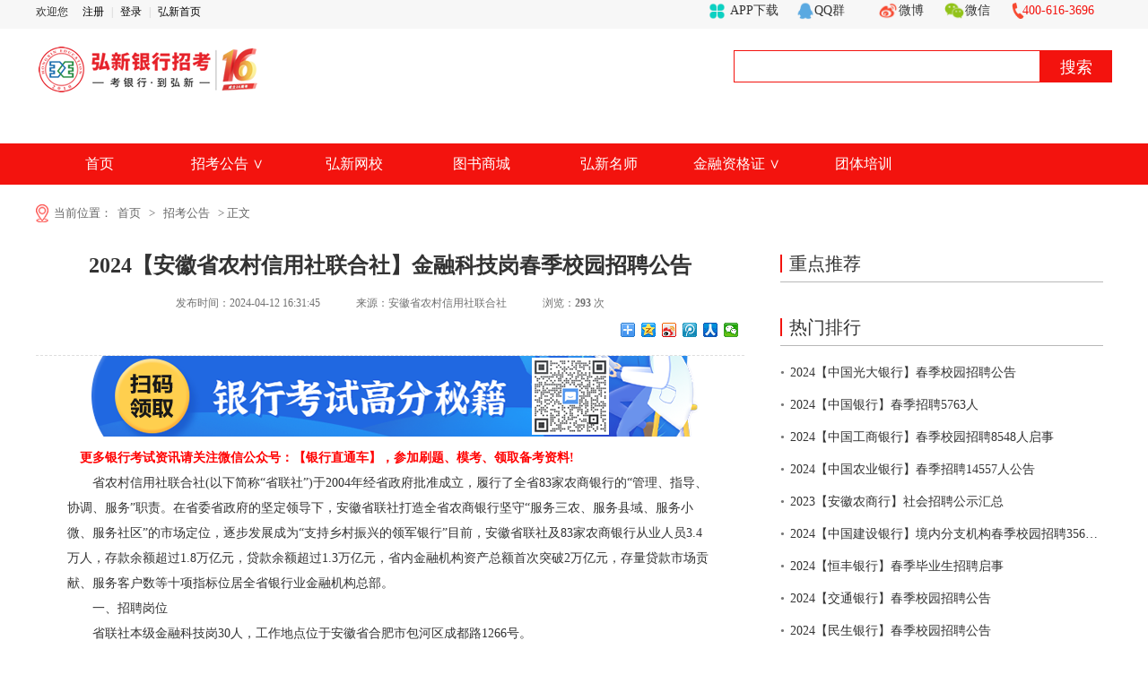

--- FILE ---
content_type: text/html
request_url: http://www.hongxin.org/html/74976.html
body_size: 5858
content:
<!doctype html>
<html>
<head>
<script>
    function is_mobile(){
        var mobileAgent = new Array("iphone", "ipod", "ipad", "android","windows ce", "mobile","midp", "rv:1.2.3.4","blackberry", "webos", "incognito", "webmate", "bada", "nokia", "lg", "ucweb", "skyfire");
        var userAgent = navigator.userAgent.toLowerCase();
        var isMobile = false;
        for (var i=0; i<mobileAgent.length; i++){
            if (userAgent.indexOf(mobileAgent[i])!=-1){
                isMobile = true;
                break;
            }
        }
        return isMobile;
    }
    if(is_mobile()){
        window.location.href='http://m.hongxin.org/index.php?m=wap&c=index&a=ggshow&catid=106&typeid=0&id=74976';
    }
</script>
<meta charset="utf-8">
<title>2024【安徽省农村信用社联合社】金融科技岗春季校园招聘公告 - 招考公告 - 弘新教育官网</title> 
<meta name="keywords" content="银行招聘,银行考试,农信社招聘,银行网申,银行春招">
<meta name="description" content="　　更多银行考试资讯请关注微信公众号：【银行直通车】，参加刷题、模考、领取备考资料!　　　省农村信用社联合社(以下简称省联社)于2004...">
<link rel="shortcut icon" href="http://www.hongxin.org/favicon.ico" type="image/x-icon">
<link rel="stylesheet" href="http://www.hongxin.org/statics/css/zuixin/dehead.css" type="text/css">
<link rel="stylesheet" href="http://www.hongxin.org/statics/css/zuixin/destyle.css" type="text/css">
<link rel="stylesheet" href="http://www.hongxin.org/statics/css/zuixin/swiper.min.css" type="text/css">
<script type="text/javascript" src="http://www.hongxin.org/statics/js/zuixin/jquery.js"></script>
<script type="text/javascript" src="http://www.hongxin.org/statics/js/zuixin/common.js"></script>
<script type="text/javascript" src="http://www.hongxin.org/statics/js/zuixin/swiper.min.js"></script>
</head>
<body>
<!--头图-->
<div class="top">
<div style="width:50%;float:left;"><script language="javascript" src="http://www.hongxin.org/index.php?m=poster&c=index&a=show_poster&id=345"></script></div>
<div style="width:50%;float:left;"><script language="javascript" src="http://www.hongxin.org/index.php?m=poster&c=index&a=show_poster&id=346"></script></div>
</div>
<!--注册信息-->
<div class="top-register">
  <div class="register">
    <ul class="top-left">
      <script type="text/javascript">document.write('<iframe src="http://www.hongxin.org/index.php?m=member&c=index&a=mini&forward='+encodeURIComponent(location.href)+'&siteid=1" allowTransparency="true"  width="400" height="24" frameborder="0" scrolling="no"></iframe>')</script>
      <div class="clear"></div>
    </ul>
    <ul class="top-right">
      <li>400-616-3696</li>
      <li class="wechat">微信
        <div class="barcode">
          <div class="barcode-tu"><img src="http://www.hongxin.org/statics/images/zuixin/fwh.jpg"></div>
          <div class="wenzi">
            <p>弘新教育服务号</p>
            <p class="add"><a href="https://weibo.com/hongxinedu/profile?s=6cm7D0&is_hot=1#_loginLayer_1516787634080" target="_blank">扫码关注</a></p>
          </div>
          <div class="clear"></div>
        </div>
      </li>
      <li class="weibo">微博
        <div class="sina">
          <div class="weibo1"><img src="http://www.hongxin.org/statics/images/zuixin/hxwb.png"></div>
          <div class="wenzi">
            <p>弘新教育官方微博</p>
            <p class="add"><a href="https://weibo.com/hongxinedu/profile?s=6cm7D0&is_hot=1#_loginLayer_1516787634080" target="_blank">加关注</a></p>
          </div>
          <div class="clear"></div>
        </div>
      </li>
      <li><a href="http://www.hongxin.org/html/special/qqgroup/" target="_blank">QQ群</a></li>
    </ul>
    <div class="app"><a href="http://www.hongxin.org/xin/appdownload/" target="_blank">APP下载</a></div>
    <div class="clear"></div>
  </div>
</div>
<style>
    .app{float: right;margin-right: 20px;background: url(http://www.hongxin.org/statics/images/zuixin/yingyong.png) no-repeat left 3px;background-size: 19px; padding-left: 24px;}
    .top-right{float:right;}
</style>
<!--logo和搜索栏-->
<div class="nav-up">
  <div class="logo">
    <div class="logo-box"><a href="http://www.hongxin.org"><img src="http://www.hongxin.org/statics/images/zuixin/logo.png"></a></div>
    <div class="slogan"><img src="http://www.hongxin.org/statics/images/zuixin/1.png"></div>
  </div>
<div class="search">
    <form action="http://www.hongxin.org/index.php" method="get" target="_blank">
      <input type="hidden" name="m" value="search" />
      <input type="hidden" name="c" value="index" />
      <input type="hidden" name="a" value="init" />
      <input type="hidden" name="typeid" value="1" id="typeid" />
      <input type="text" class="sr-in" name="q" id="q" />
      <input class="sr-sb" type="submit" value="搜索">
    </form>
  </div>
  <div class="clear"></div>
</div>

<!--导航-->
<div class="nav">
  <ul class="topbar">
    <li><a href="http://www.hongxin.org">首页</a></li>
    <li><a>招考公告 ∨</a>
      <ul class="nav-list">
        <li><a href="http://www.hongxin.org/index.php?m=content&c=index&a=lists&siteid=1&catid=106&areaid=0&bankid=0&leixing=">银行公告</a></li>
        <li><a href="http://www.hongxin.org/index.php?m=content&c=index&a=lists&siteid=1&catid=106&areaid=&bankid=9&leixing=">农信社公告</a></li>
      </ul>
    </li>
    <li><a href="http://www.tobank.org">弘新网校</a></li>
    <li><a href="http://book.hongxin.org">图书商城</a></li>
    <li><a href="http://www.hongxin.org/html/hongxinmingshi/">弘新名师</a></li>
    <li><a>金融资格证 ∨</a>
      <ul class="nav-list2">
        <li><a href="http://ccbp.hongxin.org/">银行从业</a></li>
        <li><a href="http://zqcy.hongxin.org/">证券从业</a></li>
        <li><a href="http://qhcy.hongxin.org/">期货从业</a></li>
        <li><a href="http://jjcy.hongxin.org/">基金从业</a></li>
      </ul>
    </li>
    <li><a href="http://www.hongxinjiaoyu.com/">团体培训</a></li>
    <div class="clear"></div>
  </ul>
</div>

<div class="location">
  <p> 当前位置：<a href="http://www.hongxin.org">首页</a> &gt; <a href="http://www.hongxin.org/html/zhaokaogonggao/">招考公告</a> >  正文</p>
</div>
<div class="outline">
  <div class="content">
    <div class="title">
      <h2>2024【安徽省农村信用社联合社】金融科技岗春季校园招聘公告</h2>
      <div class="note">
        <p><span>发布时间：2024-04-12 16:31:45</span><span>来源：安徽省农村信用社联合社</span><span style="margin-right: 0;">浏览：<b id="hits"></b>&nbsp;次</span></p>
        <div class="bdsharebuttonbox" style="float:right;"><a href="#" class="bds_more" data-cmd="more"></a><a href="#" class="bds_qzone" data-cmd="qzone" title="分享到QQ空间"></a><a href="#" class="bds_tsina" data-cmd="tsina" title="分享到新浪微博"></a><a href="#" class="bds_tqq" data-cmd="tqq" title="分享到腾讯微博"></a><a href="#" class="bds_renren" data-cmd="renren" title="分享到人人网"></a><a href="#" class="bds_weixin" data-cmd="weixin" title="分享到微信"></a></div>
<script>window._bd_share_config={"common":{"bdSnsKey":{},"bdText":"","bdMini":"2","bdPic":"","bdStyle":"0","bdSize":"16"},"share":{}};with(document)0[(getElementsByTagName('head')[0]||body).appendChild(createElement('script')).src='http://bdimg.share.baidu.com/static/api/js/share.js?v=89860593.js?cdnversion='+~(-new Date()/36e5)];</script>
      </div>
    </div>
    <div class="details">
      <p>　<a href="http://hongxinedu.mikecrm.com/tNFQ988" style="text-indent: 2em;" target="_blank"><img src="http://www.hongxin.org/uploadfile/2021/0615/20210615100357921.png" style="opacity: 0.9;" /></a></p>
<p><strong style="text-indent: 2em; color: rgb(255, 0, 0);">　更多银行考试资讯请关注微信公众号：【</strong><strong style="text-indent: 2em; color: rgb(255, 0, 0);">银行</strong><strong style="text-indent: 2em; color: rgb(255, 0, 0);">直通车</strong><strong style="text-indent: 2em; color: rgb(255, 0, 0);">】</strong><strong style="text-indent: 2em; color: rgb(255, 0, 0);">，参加刷题、模考、领取备考资料!</strong><span style="text-indent: 2em;">　</span></p>
<p>　　省农村信用社联合社(以下简称&ldquo;省联社&rdquo;)于2004年经省政府批准成立，履行了全省83家农商银行的&ldquo;管理、指导、协调、服务&rdquo;职责。在省委省政府的坚定领导下，安徽省联社打造全省农商银行坚守&ldquo;服务三农、服务县域、服务小微、服务社区&rdquo;的市场定位，逐步发展成为&ldquo;支持乡村振兴的领军银行&rdquo;目前，安徽省联社及83家农商银行从业人员3.4万人，存款余额超过1.8万亿元，贷款余额超过1.3万亿元，省内金融机构资产总额首次突破2万亿元，存量贷款市场贡献、服务客户数等十项指标位居全省银行业金融机构总部。</p>
<p>　　一、招聘岗位</p>
<p>　　省联社本级金融科技岗30人，工作地点位于安徽省合肥市包河区成都路1266号。</p>
<p>　　二、应聘条件</p>
<p>　　1.具有良好的政治素质和道德素养，遵纪守法，诚实守信，廉洁自律，无不良记录。</p>
<p>　　2.具有良好的调查研究、分析研判、沟通协调和文字表达能力，良好的工作责任心和团队意识，认同安徽农信企业文化和价值观。</p>
<p>　　3.境内外院校2024年毕业应届毕业生，并能在2024年7月31日前毕业取得毕业证、学位证及学历学位认证。</p>
<p>　　4.全日制研究生及以上学历、学位;所学专业为计算机、软件工程、大数据、人工智能、电子信息硕士、网络安全、数学、统计学及信息科技相关类;硕士研究生于1997年1月及以后出生，博士研究生于1992年1月及以后出生。</p>
<p>　　5、身体健康，能够胜任岗位工作需要。与安徽省联社在职员工没有夫妻、直系血亲、三代以内旁系血亲、近姻亲关系。</p>
<p>　　三、招聘流程</p>
<p>　　网上报名-资格审查-笔试-面试-体检-背调-录用</p>
<p>　　1.网上报名：通过下方链接或二维码在线投递简历，报名时间为：2024年4月26日。</p>
<p>　　2.资格审查：根据招聘条件对应聘人员进行资格审查，结合岗位需求及报名情况，择优选选确定入围笔试人员。</p>
<p>　　3.笔试、面试、体检、背调、录用等后续工作另行通知。考核将公务员招录标准，录用人员岗位护士期为6个月，护士期考核不合格者包装解聘者。</p>
<p>　　四、应聘须知</p>
<p>　　1.应聘人员须对所提供应聘信息、资料的真实性收费，资格审查将贯穿录用全流程，如发现应聘人员不符合录用条件、存在弄虚作假等情况，将取消录用资格，解除相关协议和约定。</p>
<p>　　2.在各招聘岗位中，我单位将通过短信、电话等方式及时通知进入下一个岗位的应聘者。对未能进入下一个岗位的应聘者，将不再发布通知。</p>
<p>　　3.本招聘次不收取任何费用，不委托任何机构及个人开展培训服务，谨防上当受骗。</p>
<p>　　4.本单位有权根据招聘岗位需求的变化，应聘人员报名、笔试、面试等情况，调整招聘岗位数量，并注明最终本次招聘使用解释权。</p>
<p>　　投链接：https://ahrcuxy2024.zhaopin.com/</p>
<p style="text-align: center;"><a href="https://ahrcuxy2024.zhaopin.com/" target="_blank"><span style="color:#ff0000;"><strong><span style="font-size:16px;">　　报名入口</span></strong></span></a></p>    </div>
    <div class="paginate"></div>
    <!--相邻文章-->
    <div class="sxp_left">
      <p class="p1"><strong>上一篇：</strong><a href="http://www.hongxin.org/html/74975.html">2024【黑龙江省农村信用社联合社】春季校园招聘公告</a></p>
      <p><strong>下一篇：</strong><a href="javascript:alert('最后一页');">最后一页</a></p>
    </div>
    <div class="about">
      <h2>相关阅读</h2>
      <ul>
                          </ul>
    </div>
  </div>
  <div class="key">
    <div class="apply">
      <h2>重点推荐</h2>
      <ul>
                         </ul>
    </div>
    <div class="apply keybox">
      <h2>热门排行</h2>
      <ul>
                     <li><span>•</span><a href="http://www.hongxin.org/html/74960.html" target="_blank">2024【中国光大银行】春季校园招聘公告</a></li>
               <li><span>•</span><a href="http://www.hongxin.org/html/74845.html" target="_blank">2024【中国银行】春季招聘5763人</a></li>
               <li><span>•</span><a href="http://www.hongxin.org/html/74886.html" target="_blank">2024【中国工商银行】春季校园招聘8548人启事</a></li>
               <li><span>•</span><a href="http://www.hongxin.org/html/74887.html" target="_blank">2024【中国农业银行】春季招聘14557人公告</a></li>
               <li><span>•</span><a href="http://www.hongxin.org/html/73914.html" target="_blank">2023【安徽农商行】社会招聘公示汇总</a></li>
               <li><span>•</span><a href="http://www.hongxin.org/html/74892.html" target="_blank">2024【中国建设银行】境内分支机构春季校园招聘3567人公告</a></li>
               <li><span>•</span><a href="http://www.hongxin.org/html/74935.html" target="_blank">2024【恒丰银行】春季毕业生招聘启事</a></li>
               <li><span>•</span><a href="http://www.hongxin.org/html/74910.html" target="_blank">2024【交通银行】春季校园招聘公告</a></li>
               <li><span>•</span><a href="http://www.hongxin.org/html/74896.html" target="_blank">2024【民生银行】春季校园招聘公告</a></li>
               <li><span>•</span><a href="http://www.hongxin.org/html/74950.html" target="_blank">2024【宁夏银行】春季校园招聘启事</a></li>
                   </ul>
    </div>
  </div>
  <div class="clear"></div>
</div>
<script>
  $(function(){
      //获取要定位元素距离浏览器顶部的距离
      var navH = $(".keybox").offset().top;
      //滚动条事件
      $(window).scroll(function(){
        //获取滚动条的滑动距离
        var scroH = $(this).scrollTop();
        //滚动条的滑动距离大于等于定位元素距离浏览器顶部的距离，就固定，反之就不固定
        if(scroH>=navH){
          $(".keybox").css({"position":"fixed","top":0});
        }else if(scroH<navH){
          $(".keybox").css({"position":"static"});
        }
      })
    })
    
  </script>
<!--页脚-->
<script language="JavaScript" src="http://www.hongxin.org/api.php?op=count&id=74976&modelid=1"></script>
<div class="footer">
  <li> <a href="http://www.hongxin.org/html/guanyuwomen/guanyuhongxin/" target="_blank">关于弘新</a>| <a href="http://www.hongxin.org/html/guanyuwomen/qiyewenhua/" target="_blank">企业文化</a>| <a href="http://www.hongxin.org/html/guanyuwomen/lianxiwomen/" target="_blank">联系我们</a>| <a href="http://www.hongxin.org/html/guanyuwomen/yijianjianyi/" target="_blank">意见建议</a>| <a href="http://www.hongxin.org/html/guanyuwomen/wangzhanshenming/" target="_blank">网站申明</a>| <a href="http://www.hongxin.org/html/guanyuwomen/rencaizhaopin/" target="_blank">人才招聘</a>| <a href="http://www.hongxin.org/html/guanyuwomen/fazhanlicheng/" target="_blank">发展历程</a>| <a href="http://www.hongxin.org/html/guanyuwomen/jiaoxuetixi/" target="_blank">教学体系</a>| <a href="http://www.hongxin.org/html/guanyuwomen/hongxinrongyu/" target="_blank">弘新荣誉</a> </li>
  <li>全国统一咨询热线：400-616-3696 总部服务热线：0371-55198999 微信：hongxinedu 微博：弘新教育官方微博</li>
  <li>弘新教育 - 专注全国银行招考培训 地址：郑州市金水区东风路3号财智名座16楼 <script src='http://w.cnzz.com/q_stat.php?id=1254834455&l=3' language='JavaScript'></script></li>
</div>
<div class="copyright">
  <p><a href="http://www.beian.miit.gov.cn" target="_blank" style="color:#FFF;">豫ICP备14018990号</a> Copyright © 2010 - 2023 HONGXIN.ORG All Rights Reserved 弘新教育版权所有</p>
</div>
</body>
</html>


--- FILE ---
content_type: text/html; charset=utf-8
request_url: http://www.hongxin.org/api.php?op=count&id=74976&modelid=1
body_size: 103
content:
$('#todaydowns').html('1');$('#weekdowns').html('1');$('#monthdowns').html('2');$('#hits').html('293');

--- FILE ---
content_type: text/html; charset=utf-8
request_url: http://www.hongxin.org/index.php?m=member&c=index&a=mini&forward=http%3A%2F%2Fwww.hongxin.org%2Fhtml%2F74976.html&siteid=1
body_size: 1396
content:
<link href="http://www.hongxin.org/statics/js/bootstrap/css/bootstrap.min.css" rel="stylesheet" type="text/css" />
<link href="http://www.hongxin.org/statics/css/common.css" rel="stylesheet" type="text/css" />
<style>
body,html{background:none; padding:0; margin:0;}
li{float:left; line-height:27px; padding:0px; margin:0px;}
.log{line-height:27px; height:27px;font-size:12px;}
.log span{color:#ccc; padding:0 8px;}
.log a{text-decoration: none;}
.log a:hover{text-decoration: underline;}
.log .snda{ position:relative; bottom:-3px}
.log .upv_btn{height: 24px; padding-left: 14px; position: relative; background:url(http://www.hongxin.org/statics/images/up_btn.gif) no-repeat 0px 0px; margin-left:0px; margin-right:10px; *background-position:0px 5px;}
.log .r{float:right;}
.log .w27{* width:100px;}
</style>
<body>
<div class="log w27">
	<ul class="left">
		 
		<li class="welcome">欢迎您<span></span></li>
		<li class="login"><a href="http://www.hongxin.org/index.php?m=member&c=index&a=register&siteid=1" target="_blank">注册</a><span>|</span></li>
		<li class="register"><a href="http://www.hongxin.org/index.php?m=member&c=index&a=login&forward=http%3A%2F%2Fwww.hongxin.org%2Fhtml%2F74976.html&siteid=1" target="_top">登录</a><span>|</span></li>
				<li class="shouye"><a href="http://www.hongxin.org/" target="_top">弘新首页</a></li>
	</ul>
</div>
</body>

--- FILE ---
content_type: text/css
request_url: http://www.hongxin.org/statics/css/zuixin/dehead.css
body_size: 6699
content:
@charset "utf-8";
/* CSS Document */
body {
	font-size: 14px;
	font-family: "microsoft yahei";
	color: #333;
	margin: 0;
	padding: 0;
	min-width: 1200px;
}
ul, li, ul li, h1, h2, h3, h4, input, th, td, a, p, dl, dt, dd {
	text-decoration: none;
	list-style: none;
	margin: 0;
	padding: 0;
}
a {
	color: #333;
}
a:hover {
	color: #f3130e;
}
.clear {
	clear: both;
}
img {
	border: none;
	display: block;
}
.bg {
	background: #f3130e;
	color: #fff;
	border-radius: 6px 6px 0px 0px;
}
.top {width: 100%;overflow:hidden;}
.top div div{width:100%!important;height:auto!important;}
.top div div a{width:100%;}
.top div div a img{width:100%;}
.top img {width: 100%;height: auto;}
/*	注册信息*/
.top-register {
	width: 100%;
	background-color: #f7f7f7;
}
.register {
	width: 1200px;
	margin: 0 auto;
	font-size: 14px;
	line-height: 24px;
}
.register .top-left {
	width: 400px;
	float: left;
}
.register .top-left li {
	float: left;
	width: 80px;
	cursor: pointer;
}
.register .top-left li span {
	margin-left: 20px;
}
.register .top-left li {
	float: left;
	width: 80px;
	line-height: 24px;
}
.register .top-right li {
	float: right;
	width: 50px;
	line-height: 24px;
	cursor: pointer;
}
.register .top-right li:nth-child(4) {
	background: url(../../images/zuixin/qq.png) no-repeat left center;
	background-size: 20px;
	padding-left: 20px;
	width: 70px;
}
.register .top-right li:nth-child(3) {
	background: url(../../images/zuixin/weibo.png) no-repeat left center;
	background-size: 24px;
	padding-left: 24px;
}
.register .top-right li:nth-child(2) {
	background: url(../../images/zuixin/wechat.png) no-repeat left center;
	background-size: 24px;
	padding-left: 24px;
}
.register .top-right li:nth-child(1) {
	background: url(../../images/zuixin/tel.png) no-repeat left center;
	background-size: 18px;
	padding-left: 14px;
	width: 100px;
	color: #f3130e;
}
.register .top-right li:nth-child(3) .sina {
	display: none;
	background-color: #fff;
	margin-left: -100px;
	width: 260px;
	border: 1px solid #e2e2e2;
	padding: 9px 9px 0 9px;
	position: absolute;
}
.register .top-right li:nth-child(3) .weibo1 {
	float: left;
	width: 100px;
}
.register .top-right li:nth-child(3) .weibo1 img {
	width: 100%;
}
.register .top-right li:nth-child(3) .wenzi {
	float: left;
	margin-left: 20px;
	font-size: 16px;
	margin-top: 10px;
}
.register .top-right li:nth-child(3) .wenzi .add {
	background-color: #ff4743;
	color: #fff;
	width: 80px;
	text-align: center;
	border-radius: 4px;
}
.register .top-right li:nth-child(3) .wenzi .add a {
	color: #fff;
}
.register .top-right li:nth-child(2) .barcode {
	display: none;
	background-color: #fff;
	margin-left: -124px;
	width: 270px;
	border: 1px solid #e2e2e2;
	padding: 9px 9px 0 9px;
	position: absolute;
}
.register .top-right li:nth-child(2) .barcode-tu {
	float: left;
	width: 100px;
}
.register .top-right li:nth-child(2) .barcode img {
	width: 100%;
}
.register .top-right li:nth-child(2) .wenzi {
	float: left;
	margin-left: 16px;
	font-size: 16px;
	margin-top: 10px;
}
.register .top-right li:nth-child(2) .wenzi .add {
	background-color: #ff4743;
	color: #fff;
	width: 80px;
	text-align: center;
	border-radius: 4px;
}
.register .top-right li:nth-child(2) .wenzi .add a {
	color: #fff;
}
/*logo和搜索*/
.nav-up {
	width: 1200px;
	margin: 10px auto;
}
.logo {
	width: 390px;
	float: left;
}
.logo-box {
	float: left;
}
.logo .slogan {
	float: left;
	font-size: 22px;
	line-height: 54px;
	color: #333;
	text-align: center;
	padding-left: 14px;
	margin-top: 20px;
}
.search {
	float: right;
	margin: 14px 0 0 160px;
}
.search .sr-in {
	float: left;
	width: 320px;
	height: 34px;
	font-family: "microsoft yahei";
	font-size: 14px;
	line-height: 34px;
	outline: none;
	border: 1px solid #f3130e;
	padding: 0 10px;
}
.search .sr-sb {
	color: #fff;
	background-color: #f3130e;
	width: 80px;
	height: 36px;
	font-family: "microsoft yahei";
	font-size: 18px;
	line-height: 36px;
	outline: none;
	border: 1px solid #f3130e;
}
.search .hot {
	font-size: 14px;
	line-height: 30px;
}
.search .hot a {
	margin-right: 12px;
}
/*导航*/
.nav {
	width: 100%;
	background-color: #f3130e;
}
.nav .topbar {
	width: 1200px;
	margin: 0 auto;
	height: 46px;
}
.nav .topbar li {
	position: relative;
	float: left;
}
.nav .topbar > li a {
	display: inline-block;
	font-size: 16px;
	line-height: 46px;
	width: 102px;
	color: #fff;
	padding: 0 20px;
	text-align: center;
	cursor: pointer;
}
.nav .topbar li a:hover {
	background-color: #d8090d;
	line-height: 46px;
}
.nav .topbar .nav-list {
	display: none;
	position: absolute;
	top: 46px;
	left: 0px;
	line-height: 36px;
	text-align: center;
	background-color: #f3130e;
	color: #fff;
	z-index: 99;
}
.nav .topbar .nav-list2 {
	display: none;
	position: absolute;
	top: 46px;
	left: 0px;
	line-height: 36px;
	text-align: center;
	background-color: #f3130e;
	color: #fff;
	z-index: 99;
}
/*地区 area*/
.area {
	position: relative;
}
.areabox {
	width: 730px;
	margin: 0 auto;
	padding: 10px 0;
	position: absolute;
	display: none;
	background: #f8f8f8;
	padding-left: 20px;
	left: -40px;
	border: 1px solid #dedede;
	box-shadow: 0 5px 5px #e3e3e3;
}
.area-list {
	float: left;
	margin-right: 30px;
}
.area-list.hd {
	width: 190px;
}
.area-list a {
	display: inline-block;
	height: 20px;
	font-size: 14px;
	line-height: 18px;
	width: 31px;
	margin-right: 12px;
	text-align: center;
	margin-bottom: 12px;
}
.area-list strong .tit-bg {
	font-weight: normal;
	color: #fff;
	font-size: 14px;
	line-height: 18px;
	background-color: #ff5c6c;
	-webkit-border-radius: 3px;
	-moz-border-radius: 3px;
	-ms-border-radius: 3px;
	-o-border-radius: 3px;
	border-radius: 3px;
	cursor: default;
}
.area-list strong .tit-bg:hover, .area-list strong .nxs-tit-bg:hover {
	text-decoration: none;
}
.area-list.list04 {
	width: 290px;
	margin-right: 0;
}
.area-list.list05 {
	width: 290px;
}
.area-list.list06 {
	width: 210px;
	margin-right: 9px;
}
.area-list.list06 .area_hlj {
	width: 50px;
}
/*关于我们*/
.footer {
	width: 100%;
	background-color: #f7f7f7;
	padding: 20px 0 8px 0;
	margin-top: 10px;
}
.footer li {
	color: #333;
	text-align: center;
	padding: 2px 0;
	font-size: 12px;
	line-height: 20px;
}
.footer li a {
	color: #333;
	padding: 0 8px;
}
.copyright p {
	font-size: 12px;
	line-height: 13px;
	padding: 10px 0 10px;
	text-align: center;
	background-color: #333;
	color: #fff;
}


--- FILE ---
content_type: text/css
request_url: http://www.hongxin.org/statics/css/zuixin/destyle.css
body_size: 5008
content:
@charset "utf-8";
/* CSS Document */
/*当前位置*/
.location {
	font-size: 13px;
	line-height: 24px;
	color: #666;
	width: 1200px;
	margin: 20px auto;
}
.location p {
	background: url(../../images/zuixin/location.png) no-repeat left center;
	background-size: 14px;
	padding-left: 20px;
}
.location p {
	font-size: 13px;
	line-height: 24px;
}
.location a {
	font-size: 13px;
	line-height: 24px;
	color: #666;
	margin: 0 6px;
}
.location a:hover {
	color: #f3130e;
}
/*内容详情*/
.outline {
	width: 1200px;
	margin: 0 auto;
	font-family: "宋体"
}
.content {
	float: left;
	width: 790px;
}
.key {
	float: right;
	width: 370px;
}
.content .title {
	padding-bottom: 42px;
	border-bottom: 1px dashed #ddd;
}
.content .title h2 {
	font-size: 24px;
	line-height: 32px;
	padding: 10px 0;
	color: #333;
	text-align: center;
}
.content .title p {
	text-align: center;
}
.content .title span {
	color: #707070;
	font-size: 12px;
	line-height: 32px;
	margin-right: 40px;
}
.share-area {
	height: 32px;
	font-size: 12px;
	float: right;
	padding-right: 20px;
}
.share-area a {
	height: 31px;
	width: 31px;
	display: inline-block;
	margin-right: 6px;
}
.share-area .bds_more {
	color: #707070;
	width: 48px;
	line-height: 32px;
	vertical-align: top;
}
.share-area .bds_tsina {
	background: url(../../images/zuixin/sina8.png) no-repeat center;
	background-size: 31px;
}
.share-area .bds_tsina:hover {
	background: url(../../images/zuixin/sina18.png) no-repeat center;
	background-size: 31px;
}
.share-area .popup_sqq {
	background: url(../../images/zuixin/qq8.png) no-repeat center;
	background-size: 31px;
}
.share-area .popup_sqq:hover {
	background: url(../../images/zuixin/qq18.png) no-repeat center;
	background-size: 31px;
}
.share-area .bds_weixin {
	background: url(../../images/zuixin/wechat8.png) no-repeat center;
	background-size: 31px;
}
.share-area .bds_weixin:hover {
	background: url(../../images/zuixin/wechat18.png) no-repeat center;
	background-size: 31px;
}
.content .infor-into ul {
	width: 600px;
	margin: 30px auto;
	border: 1px solid #b8b8b8;
}
.content .infor-into ul li {
	float: left;
	width: 300px;
	text-align: center;
	font-size: 14px;
	line-height: 36px;
	border-bottom: 1px dashed #b8b8b8;
}
.content .infor-into ul li:nth-of-type(odd) {
	border-right: 1px dashed #b8b8b8;
	width: 299px;
}
.content .infor-into ul li:nth-child(5), .content .infor-into ul li:nth-child(6) {
	border-bottom: none;
}
.content .details {
	font-size: 14px;
	line-height: 28px;
	width: 720px;
	margin: 0 auto;
}
.content .details p {
	
}
.content .sxp_left {
	padding: 6px 22px;
	background: #f5f5f5;
	margin: 20px 0;
	margin-bottom: 30px;
}
.content .sxp_left p {
	font: 14px/38px '宋体';
	white-space: nowrap;
	overflow: hidden;
}
.content .sxp_left p a {
	font: 14px/38px '宋体';
}
.content .sxp_left p strong {
	font: 16px/38px 'Microsoft Yahei';
}
.content .sxp_left .p1 {
	border-bottom: 1px dashed #ddd;
}
/*相关阅读*/
.about h2 {
	background: url(../../images/zuixin/about.png) no-repeat left center;
	padding-left: 24px;
	font-size: 16px;
	line-height: 32px;
	color: #333;
	border-bottom: 1px solid #dbdbdb;
}
.about ul {
	margin: 12px 0;
}
.about ul li {
	line-height: 30px;
	border-bottom: 1px dashed #b8b8b8;
	margin-top: 8px;
}
.about ul li span {
	float: right;
	margin-right: 20px;
	color: #999;
}
.about ul li b {
	color: #999;
	font-weight: normal;
}
.about ul li a {
	display: inline-block;
	white-space: nowrap;
	overflow: hidden;
}
/*右侧推荐阅读*/
.outline .key .apply {
	width: 360px;
	padding: 14px 0;
	font-family: "microsoft yahei"
}
.outline .key .apply h2 {
	font-size: 20px;
	line-height: 20px;
	padding-left: 8px;
	border-left: 2px solid #f3130e;
	color: #333;
	font-weight: normal;
}
.outline .key .apply ul {
	margin-top: 10px;
	border-top: 1px solid #b8b8b8;
	padding-top: 12px;
}
.outline .key .apply li {
	line-height: 36px;
	width: 360px;
	overflow: hidden;
	text-overflow: ellipsis;
	white-space: nowrap;
}
.outline .key .apply span {
	margin-right: 6px;
	color: #777;
}
.outline .key .apply li:hover span {
	color: #f3130e;
}
.paginate {
	padding: 30px 0;
	text-align: center;
}
.paginate a {
	padding: 5px 8px;
	margin: 2px;
	border: 1px solid #eeeeee;
	color: #333333;
	text-decoration: none;
}
.paginate a:hover {
	border-color: #da251c;
	color: #da251c;
}
.paginate .current {
	padding: 5px 8px;
	margin: 2px;
	border: 1px solid #da251c;
	background: #da251c;
	color: #fff;
	font-weight: bold;
}
.paginate .disabled {
	padding: 5px 8px;
	margin: 2px;
	border: 1px solid #eeeeee;
	color: #ccc;
}
.content .details p img {
	display: inline;
}
.content table {
	border-collapse: collapse;
	margin: 10px auto;
	border-top: 2px solid #da251c;
}
.content td {
	border: 1px solid #ddd;
	padding: 3px;
}

--- FILE ---
content_type: text/css
request_url: http://www.hongxin.org/statics/css/common.css
body_size: 29448
content:
@charset "utf-8";
/* common.css */
html {
  color: #000;
  background: #FFF;
}
body,
div,
dl,
dt,
dd,
ul,
ol,
li,
h1,
h2,
h3,
h4,
h5,
h6,
pre,
code,
form,
fieldset,
legend,
input,
textarea,
p,
blockquote,
th,
td {
  margin: 0;
  padding: 0;
}
body {
  font: 12px "宋体", "Times New Roman", "microsoft yahei", Times, serif;
  color: #333333;
  background: #ffffff;
  min-width: 1200px;
}
a {
  color: #000000;
}
a:hover {
  color: #da251c;
}
ol,
ul {
  list-style: none;
}
.m_10 {
  margin: 10px;
}
.m_10_0 {
  margin: 10px 0;
}
.mb_10 {
  margin-bottom: 10px;
}
.ml_10 {
  margin-left: 10px;
}
.mr_10 {
  margin-right: 10px;
}
.pl_10 {
  padding-left: 10px;
}
.pr_10 {
  padding-right: 10px;
}
.pl_15 {
  padding-left: 15px;
}
.pr_15 {
  padding-right: 15px;
}
.pd_0_10_10_10 {
  padding: 0 10px 10px 10px;
}
.pd_0_4 {
  padding: 0px 4px;
}
.bdr_l1 {
  border-left: 1px solid #eeeeee;
}
.bdr_t2 {
  border-top: 2px solid #AAA;
}
.line_1_ddd {
  width: 100%;
  height: 1px;
  display: block;
  border-top: 1px solid #eeeeee;
}
.wp {
  width: 1000px;
  margin: 0 auto;
}
.lay_100 {
  width: 100%;
}
.lay_20_80 {
  width: 100%;
}
.lay_20_80_l {
  width: 20%;
  float: left;
}
.lay_20_80_r {
  width: 80%;
  float: right;
}
.lay_25_75 {
  width: 100%;
}
.lay_25_75_l {
  width: 25%;
  float: left;
}
.lay_25_75_r {
  width: 75%;
  float: right;
}
.lay_30_70 {
  width: 100%;
}
.lay_30_70_l {
  width: 30%;
  float: left;
}
.lay_30_70_r {
  width: 70%;
  float: right;
}
.lay_35_65 {
  width: 100%;
}
.lay_35_65_l {
  width: 35%;
  float: left;
}
.lay_35_65_r {
  width: 65%;
  float: right;
}
.lay_40_60 {
  width: 100%;
}
.lay_40_60_l {
  width: 40%;
  float: left;
}
.lay_40_60_r {
  width: 60%;
  float: right;
}
.lay_45_55 {
  width: 100%;
}
.lay_45_55_l {
  width: 45%;
  float: left;
}
.lay_45_55_r {
  width: 55%;
  float: right;
}
.lay_50_50 {
  width: 100%;
}
.lay_50_50_l {
  width: 50%;
  float: left;
}
.lay_50_50_r {
  width: 50%;
  float: right;
}
.lay_70_30 {
  width: 100%;
}
.lay_70_30_l {
  width: 70%;
  float: left;
}
.lay_70_30_l8 {
  width: 100%;
  float: left;
}
.lay_70_30_r {
  width: 30%;
  float: right;
}
.lay_75_25 {
  width: 100%;
}
.lay_75_25_l {
  width: 75%;
  float: left;
}
.lay_75_25_r {
  width: 25%;
  float: right;
}
.lay_60_40 {
  width: 100%;
}
.lay_60_40_l {
  width: 60%;
  float: left;
}
.lay_60_40_r {
  width: 40%;
  float: right;
}
.lay_30_40_30 {
  width: 100%;
}
.lay_30_40_30_l {
  width: 30%;
  float: left;
}
.lay_30_40_30_m {
  width: 40%;
  float: left;
}
.lay_30_40_30_r {
  width: 30%;
  float: right;
}
.lay_23_48_30 {
  width: 100%;
}
.lay_22_48_30_l {
  width: 22%;
  float: left;
}
.lay_22_48_30_m {
  width: 48%;
  float: left;
}
.lay_22_48_30_r {
  width: 30%;
  float: right;
}
.box_01 {
  margin-bottom: 10px;
}
.box_01 h2 {
  line-height: 30px;
  border-bottom: 2px solid #AAA;
  font-size: 20px;
  font-weight: bold;
}
.box_01 h2 a {
  color: #333333;
}
.box_01 h2 span {
  color: #da251c;
}
.box_01 h3 {
  line-height: 35px;
  font-size: 15px;
  font-weight: bold;
}
.box_01 h3 a {
  color: #da251c;
}
.box_02 {
  margin-bottom: 10px;
}
.box_02 h2 {
  line-height: 30px;
  font-size: 20px;
  font-weight: bold;
}
.box_02 h2 a {
  color: #333333;
}
.box_02 h2 span {
  color: #da251c;
}
.box_02 h3 {
  line-height: 30px;
  font-size: 15px;
  font-weight: bold;
}
.box_02 h3 a {
  color: #da251c;
}
.box_02 h3 span a {
  float: right;
  color: #333333;
  font-size: 12px;
  font-weight: normal;
}
.box_02 .bdr {
  border: 1px solid #eeeeee;
  border-top: 2px solid #AAA;
}
.box_02 .bdrl {
  border-left: 1px solid #eeeeee;
  border-top: 2px solid #AAA;
}
.ad {
  margin-bottom: 10px;
}
.topbar {
  width: 100%;
  height: 30px;
  background: #f9f9f9;
  border-bottom: 1px solid #eeeeee;
  z-index: 100;
}
.topbar .con {
  width: 1000px;
  line-height: 30px;
  margin: 0 auto;
  font-size: 12px;
}
.topbar .left li.welcome {
  color: #666;
  margin-right: 5px;
}
.topbar li i {
  display: inline-block;
  width: 1px;
  height: 14px;
  font-size: 0;
  line-height: 0;
  overflow: hidden;
  vertical-align: top;
  background: #ccc;
  margin: 8px 5px 0 5px;
}
.topbar li {
  float: left;
}
.topbar li a {
  color: #333333;
}
.topbar li a:hover {
  color: #da251c;
}
.topbar li .menu {
  padding-left: 5px;
  border-left: 1px solid #f9f9f9;
  border-right: 1px solid #f9f9f9;
}
.topbar li .menu i {
  width: 10px;
  height: 8px;
  display: inline-block;
  background: url("../images/common/topbar_select.png") no-repeat center center;
}
.topbar li .menu_con {
  display: none;
  position: absolute;
  z-index: 999;
}
.topmenu {
  float: right;
}
.topmenu li {
  float: left;
  position: relative;
}
.topmenu span {
  display: block;
  position: relative;
  height: 30px;
  padding: 0 10px;
  background: url("../images/common/topbar_icon.png") no-repeat;
  border: 1px solid #f9f9f9;
  border-left: 1px solid #eeeeee;
  border-bottom: none;
  cursor: default;
  z-index: 100;
}
.topmenu .tb_hidebox {
  display: none;
  position: absolute;
  left: 0;
  top: 30px;
  padding: 10px;
  border: 1px solid #eeeeee;
  border-top: none;
  background: #fff;
  z-index: 99;
}
.topmenu .active {
  background-color: #FFF;
}
.topmenu .active span {
  border: 1px solid #eeeeee;
  border-bottom: none;
}
.topmenu .c_city a {
  color: #da251c;
}
.topmenu .c_city span {
  background-position: 0 0;
  padding-left: 30px;
  border: none;
}
.topmenu .c_city.active {
  background: none;
}
.topmenu .pcapp span {
  background-position: 0 -120px;
  padding-left: 30px;
}
.topmenu .pcapp .tb_hidebox {
  width: 230px;
  overflow: hidden;
  z-index: 101;
}
.topmenu .pcapp p a {
  width: 30%;
  display: inline-block;
}
.topmenu .app span {
  background-position: 0 -90px;
  padding-left: 30px;
}
.topmenu .app .tb_hidebox {
  width: 220px;
  overflow: hidden;
  z-index: 101;
}
.topmenu .app p a {
  display: inline-block;
  padding-left: 33px;
  height: 43px;
  line-height: 42px;
  padding-right: 15px;
}
.topmenu .app p a.nxbd {
  background: url("../images/common/topbar_app_yhztc.png") no-repeat left center;
}
.topmenu .app p a.yhkst {
  background: url("../images/common/topbar_app_jrzgzks.png") no-repeat left center;
}
.topmenu .app p a.yhcytk {
  background: url("../images/common/topbar_app_yhcytk.png") no-repeat left center;
}
.topmenu .weibo span {
  background-position: 0 -30px;
  padding-left: 30px;
}
.topmenu .weibo .tb_hidebox {
  left: -184px;
  width: 250px;
}
.topmenu .weixin span {
  background-position: 0 -60px;
  padding-left: 30px;
}
.topmenu .qq span {
  background-position: 0 -146px;
  padding-left: 30px;
}
.topmenu .weixin .tb_hidebox {
  left: -134px;
  width: 200px;
}
.topmenu .weixin .tb_hidebox p {
  font-size: 16px;
  margin-top: 10px;
}
.topmenu .weixin .tb_hidebox p strong {
  color: #da251c;
  font-weight: normal;
}
.topmenu .weixin .pull-left {
  width: 50%;
  padding: 0;
}
.topmenu .weixin .pull-right {
  width: 50%;
  padding: 0;
}
.topmenu .empty span {
  background: none;
}
.topmenu .webnav span {
  background: url("../images/common/topbar_icon.png") no-repeat;
  background-position: 0 -90px;
  padding-right: 16px;
}
.banner {
  width: 100%;
}
.banner a {
  display: block;
  width: 100%;
}
.index_header {
  padding: 15px 0;
}
.index_header .logo {
  float: left;
}
.index_header .logo h1 {
  float: left;
}
.index_header .logo h1 a {
  display: block;
  width: 170px;
  height: 60px;
  background: url("../images/common/logo2.png") no-repeat;
  text-indent: -9999px;
}
.index_header .logo .intro {
  float: left;
  text-align: center;
  cursor: default;
  text-decoration: none;
  font-family: "Microsoft Yahei";
  font-size: 12px;
  margin-top: 12px;
  color: #333;
  border: 1px solid #999;
  border-radius: 6px;
  padding: 3px;
  line-height: 14px;
}
.index_header .searchbox {
  float: left;
  width: 400px;
  margin-left: 80px;
  margin-top: 11px;
}
.index_header .searchbox .search .stxt {
  float: left;
  width: 320px;
  height: 35px;
  line-height: 33px\9;
  padding-left: 10px;
  padding-right: 10px;
  border: 1px solid #da251c;
  font-size: 14px;
  outline: none;
}
.index_header .searchbox .search .sbtn {
  float: left;
  width: 80px;
  height: 35px;
  border: 1px solid #da251c;
  background: #da251c;
  color: #fff;
  font-size: 16px;
  font-weight: bold;
}
.index_header .searchbox .words {
  color: #666;
  height: 20px;
  line-height: 20px;
  overflow: hidden;
  margin-top: 6px;
}
.index_header .searchbox .words a {
  color: #666;
}
.index_header .searchbox .words a:hover {
  color: #da251c;
}
.index_header .telephone {
  float: right;
  display: inline-block;
  margin-top: 7px;
  color: #da251c;
  font-size: 23px;
  font-family: "Microsoft YaHei";
}
.index_header .telephone i {
  background: url("../images/common/phone.png") no-repeat;
  width: 30px;
  height: 30px;
  display: inline-block;
  vertical-align: text-bottom;
  margin-right: 5px;
}
.channel_header {
  padding: 15px 0;
}
.channel_header .logo {
  float: left;
}
.channel_header .logo h1 {
  float: left;
}
.channel_header .logo h1 a {
  display: block;
  width: 180px;
  height: 60px;
  background: url("../images/common/logo.png") no-repeat;
  text-indent: -9999px;
}
.channel_header .logo h2 {
  float: left;
  padding-top: 10px;
  font-size: 22px;
  text-align: center;
  font-family: "Microsoft YaHei";
}
.channel_header .logo h2 #logo_url {
  font-size: 10px;
  line-height: 20px;
  letter-spacing: 1px;
}
.channel_header .logo h2 a {
  color: #333333;
}
.channel_header .telephone {
  float: right;
  display: inline-block;
  margin-top: 12px;
  color: #da251c;
  font-size: 23px;
  font-family: "Microsoft YaHei";
}
.channel_header .telephone i {
  background: url("../images/common/phone.png") no-repeat;
  width: 30px;
  height: 30px;
  display: inline-block;
  vertical-align: text-bottom;
  margin-right: 5px;
}
.header {
  font-family: "Microsoft YaHei";
}
.header .logo {
  float: left;
  margin: 5px 0;
}
.header .logo h1 {
  float: left;
}
.header .logo h1 a {
  display: block;
  width: 180px;
  height: 60px;
  background: url("../images/common/logo.png") no-repeat;
  text-indent: -9999px;
}
.header .logo h2 {
  float: left;
  padding-top: 10px;
  font-size: 22px;
  text-align: center;
}
.header .logo h2 #logo_url {
  font-size: 10px;
  line-height: 20px;
  letter-spacing: 1px;
}
.header .logo h2 a {
  color: #333333;
}
.header .search {
  float: right;
  margin: 5px 0;
  line-height: 28px;
  font-size: 12px;
  text-align: right;
}
.header .search .contact {
  display: block;
}
.header .search .contact .telephone {
  display: inline-block;
  color: #da251c;
  font-size: 23px;
  line-height: 30px;
}
.header .search .contact .telephone .ico_telephone {
  background: url("../images/common/phone.png") no-repeat;
  width: 35px;
  height: 35px;
  display: inline-block;
  vertical-align: middle;
}
.header .search .contact .qqkefu {
  display: inline-block;
  position: relative;
  vertical-align: top;
  font-family: "宋体";
}
.header .search .contact .qqkefu .ico_qqkefu {
  display: block;
  width: 150px;
  height: 35px;
  background: url("../images/common/qqkefu.png") no-repeat top center;
  border: 1px solid #fff;
  border-bottom: none;
}
.header .search .contact .qqkefu.active .ico_qqkefu {
  border: 1px solid #eee;
  border-bottom: none;
}
.header .search .contact .qqkefu_list {
  width: 150px;
  display: none;
  position: absolute;
  left: 0;
  padding: 10px;
  text-align: left;
  border: 1px solid #eee;
  border-top: none;
  background: #fff;
  z-index: 101;
}
.header .search .contact .qqkefu_list label {
  font-weight: normal;
  width: 36px;
  cursor: pointer;
  display: inline-block;
  vertical-align: top;
  height: 22px;
  line-height: 22px;
}
.allcitylist {
  float: right;
  font-family: "宋体";
}
.allcitylist .list_con {
  float: left;
  margin-right: 5px;
}
.allcitylist .list_con a {
  padding-left: 10px;
  color: #333333;
}
.allcitylist li {
  float: left;
  position: relative;
}
.allcitylist span {
  display: block;
  position: relative;
  height: 25px;
  padding: 0 10px;
  cursor: default;
  z-index: 100;
  color: #da251c;
  background: url("../images/common/topbar_icon.png") no-repeat;
  background-position: -27px -150px;
}
.allcitylist .ac_hidebox {
  display: none;
  position: absolute;
  left: 0;
  top: 24px;
  padding: 10px;
  text-align: left;
  border: 1px solid #eeeeee;
  background: #fff;
  z-index: 99;
}
.allcitylist .active {
  margin: -1px -1px 0 -1px;
}
.allcitylist .active span {
  border: 1px solid #eeeeee;
  border-bottom: none;
  background-color: #FFF;
}
.allcitylist li.citylist {
  float: right;
}
.allcitylist li.citylist .tit {
  padding-left: 5px;
  margin-bottom: 5px;
  line-height: 20px;
  border-left: solid 3px #da251c;
  font-size: 14px;
}
.allcitylist li.citylist .con {
  padding: 0 20px;
  margin-bottom: 5px;
}
.allcitylist li.citylist .ac_hidebox {
  width: 300px;
  left: -254px;
}
.allcitylist8 {
  float: right;
  font-family: "宋体";
  margin-right:25px;
}
.allcitylist8 .list_con {
  float: left;
  margin-right: 5px;
}
.allcitylist8 .list_con a {
  padding-left: 10px;
  color: #333333;
}
.allcitylist8 li {
  float: left;
  position: relative;
}
.allcitylist8 span {
  display: block;
  position: relative;
  height: 25px;
  padding: 0 10px;
  cursor: default;
  z-index: 100;
  color: #da251c;
  background: url("../images/common/topbar_icon.png") no-repeat;
  background-position: -27px -150px;
}
.allcitylist8 .ac_hidebox {
  display: none;
  position: absolute;
  left: 0;
  top: 24px;
  padding: 10px;
  text-align: left;
  border: 1px solid #eeeeee;
  background: #fff;
  z-index: 99;
}
.allcitylist8 .active {
  margin: -1px -1px 0 -1px;
}
.allcitylist8 .active span {
  border: 1px solid #eeeeee;
  border-bottom: none;
  background-color: #FFF;
}
.allcitylist8 li.citylist {
  float: right;
}
.allcitylist8 li.citylist a {
  margin: 0 8px;
  display: inline-block;
}
.allcitylist8 li.citylist .tit {
  padding-left: 5px;
  margin-bottom: 5px;
  line-height: 20px;
  border-left: solid 3px #da251c;
  font-size: 14px;
}
.allcitylist8 li.citylist .con {
  padding: 0 20px;
  margin-bottom: 5px;
}
.allcitylist8 li.citylist .ac_hidebox {
  width: 300px;
  left: -254px;
}
.nav {
  width: 100%;
  height: 40px;
  background: #da251c;
}
.nav li i {
  display: block;
  width: 15px;
  height: 11px;
  position: absolute;
  top: 3px;
  right: -3px;
  background: url("../images/common/hot_icon.png") no-repeat;
}
.nav ul {
  width: 1000px;
  margin: 0 auto;
}
.nav li {
  float: left;
  font-family: "Microsoft YaHei";
}
.nav li a {
  height: 40px;
  line-height: 40px;
  display: block;
  padding: 0px 12px;
  text-align: center;
  color: #FFF;
  font-size: 14px;
  font-weight: bold;
  position: relative;
}
.nav li a:hover {
  background: #ad1d16;
  text-decoration: none;
  position: relative;
}
.nav li a.active {
  background: #ad1d16;
  text-decoration: none;
  position: relative;
}
.nav_sub {
  width: 100%;
  line-height: 30px;
  margin-bottom: 15px;
  background: #f9f9f9;
  border: 1px solid #eeeeee;
  border-top: none;
}
.nav_sub .wp {
  padding: 5px 0;
}
.nav_sub .hx_qg {
  width: 130px;
  height: 55px;
  float: left;
  background: url("../images/common/sub_nav_bg.jpg") no-repeat right center;
  font-size: 14px;
  line-height: 25px;
  color: #666;
  font-family: "Microsoft Yahei";
  padding-right: 16px;
  text-align: right;
}
.nav_sub .hx_qg8 {
  width: 130px;
  height: 55px;
  float: left;
  background: url("../images/common/sub_nav_bg8.jpg") no-repeat right center;
  font-size: 14px;
  line-height: 25px;
  color: #666;
  font-family: "Microsoft Yahei";
  padding-right: 16px;
  text-align: right;
}
/*.nav_sub .hx_hd {
  width: 790px;
  float: left;
  border-right: 1px dashed #ccc;
  line-height: 23px;
  padding-left: 11px;
  padding-top: 4px;
}*/
.nav_sub .hx_hd {
  width: 800px;
  float: left;
  border-right: 1px dashed #ccc;
  line-height: 23px;
  padding-left: 11px;
  padding-top: 4px;
}
.nav_sub .hx_hd8 {
  width: 530px;
  float: left;
  border-right: 1px dashed #ccc;
  line-height: 23px;
  padding-left: 11px;
  padding-top: 4px;
}
/*.nav_sub .hx_hd a {
  margin: 0 6px;
  display: inline-block;
}*/
.nav_sub .hx_hd a {
  margin: 0 9px;
  display: inline-block;
}
.nav_sub .hx_hd a {
  position: relative;
}
.nav_sub .hx_hd i {
  display: block;
  width: 15px;
  height: 11px;
  position: absolute;
  top: -3px;
  right: -10px;
  background: url("../images/common/hot_icon.png") no-repeat;
}
.nav_sub .hx_hd8 a {
  margin: 0 7px;
  display: inline-block;
}
.nav_sub .hx_hd8 a {
  position: relative;
}
.nav_sub .hx_hd8 i {
  display: block;
  width: 15px;
  height: 11px;
  position: absolute;
  top: -3px;
  right: -10px;
  background: url("../images/common/hot_icon.png") no-repeat;
}
.nav_sub .hx_rl {
  float: right;
  width: 55px;
  height: 55px;
  background: url("../images/common/sub_nav_rl.png") no-repeat;
  text-align: center;
}
.nav_sub .hx_rl a {
  display: block;
  width: 55px;
  height: 55px;
}
.nav_sub .wp.dh2 {
  padding: 10px 0;
}
.nav_sub .dh2 p {
  float: left;
}
.nav_sub .dh2 p span {
  color: #888;
  margin-right: 19px;
}
.nav_sub .dh2 p a {
  font-size: 14px;
  color: #888;
  position: relative;
  font-weight: bold;
  margin-right: 19px;
}
.nav_sub .dh2 p a:hover {
  color: #da251c;
}
.nav_sub .dh2 p a i.hot {
  display: block;
  width: 15px;
  height: 11px;
  position: absolute;
  top: -11px;
  right: -10px;
  background: url("../images/common/hot_icon.png") no-repeat;
}
.nav_sub .keyword {
  float: left;
}
.nav_sub .keyword a {
  margin-right: 10px;
}
.nav_sub .miniSearch {
  float: right;
  width: 300px;
  color: #666;
}
.nav_sub .miniSearch .sBox {
  border: 1px solid #da251c;
  background: #fff;
}
.nav_sub .miniSearch .btnSearch {
  float: right;
  width: 50px;
  height: 28px;
  border: none;
  background: #da251c;
  font: 12px "Microsoft YaHei", Arial, sans-serif;
  color: #fff;
  cursor: pointer;
}
.nav_sub .miniSearch .text {
  float: left;
  width: 248px;
  height: 28px;
  padding-left: 5px;
  border: 0;
  font: 14px "Microsoft YaHei", sans-serif;
  outline: none;
}
.nav_sub .miniSearch a {
  color: #666;
  margin-right: 10px;
}
.nav_sub .miniSearch a:hover {
  color: #da251c;
}
.weizhi {
  margin: 10px 0;
  line-height: 30px;
}
.weizhi .wlink{
	float:left;
	width:700px;
}
.weizhi span {
  color: #da251c;
  background: url("../images/common/home.png") no-repeat center left;
  display: block;
  width: 18px;
  height: 30px;
  float: left;
}
.weizhi .miniSearch {
  float: right;
  width: 300px;
  color: #666;
}
.weizhi .miniSearch .btnSearch {
  float: right;
  width: 50px;
  height: 28px;
  border: none;
  background: #da251c;
  font: 12px "Microsoft YaHei", Arial, sans-serif;
  color: #fff;
  cursor: pointer;
}
.weizhi .miniSearch .text {
  float: left;
  width: 250px;
  height: 28px;
  padding-left: 5px;
  border: 1px solid #ccc;
  border-right: none;
  font: 14px "Microsoft YaHei", sans-serif;
  outline: none;
}
.weizhi .miniSearch a {
  color: #666;
  margin-right: 10px;
}
.weizhi .miniSearch a:hover {
  color: #da251c;
}
.ft {
  width: 100%;
  background: #f8f8f8;
  padding: 20px 0;
}
.fhelp li {
  float: left;
}
.fhelp p {
  line-height: 22px;
  color: #666;
}
.fhelp p a {
  color: #666;
}
.fhelp p.tit {
  padding-top: 10px;
  font: normal 20px/36px "Microsoft Yahei";
  color: #000;
}
.fhelp p.tit a {
  color: #000;
}
.fhelp .help01 {
  width: 25%;
}
.fhelp .help02 {
  width: 25%;
}
.fhelp .help03 {
  width: 25%;
}
.fhelp .help04 {
  width: 25%;
}
.fline {
  width: 100%;
  height: 1px;
  background: #eee;
  margin: 15px 0;
}
.flink {
  margin-bottom: 15px;
}
.flink strong {
  padding-right: 5px;
  color: #666;
}
.flink a {
  display: inline-block;
  padding-right: 12px;
  line-height: 22px;
  color: #666;
}
.help_f {
  width: 100%;
  border-top: 1px solid #DDD;
  font-family: "Microsoft YaHei";
}
.help_f p {
  color: #666;
  font-size: 14px;
  line-height: 26px;
  text-overflow: ellipsis;
  overflow: hidden;
}
.help_f li {
  float: left;
  padding: 10px 0;
}
.help_f li .tit a {
  line-height: 30px;
  font-size: 22px;
  color: #666;
  text-decoration: none;
}
.help_f li a {
  color: #666666;
  line-height: 28px;
}
.help_f li.help01 {
  width: 25%;
}
.help_f li.help02 {
  width: 25%;
}
.help_f li.help03 {
  width: 25%;
}
.help_f li.help04 {
  width: 25%;
}
.footer {
  width: 100%;
  padding-top: 10px;
  color: #555;
  text-align: center;
  background: #f8f8f8;
  border-top: 1px solid #eee;
}
.footer p {
  color: #666;
  line-height: 25px;
}
.footer p a {
  color: #666;
  display:inline;
}
.footer .copyright {
  height: 40px;
  line-height: 40px;
  color: #fff;
  font-family: Arial;
  background: #333;
}
.gtp-rmenu {
  position: fixed;
  left: 50%;
  margin-left: 532px;
  bottom: 50px;
  padding-bottom: 73px;
  background: url("../images/common/gotop/r_b.png") 0px bottom no-repeat;
  z-index: 999;
}
.gtp-rmenu .bg {
  width: 50px;
  height: 50px;
  margin-bottom: 1px;
  cursor: pointer;
  position: relative;
}
.gtp-rmenu .bg-home {
  background: #da251c url("../images/common/gotop/r_home.png") 0px 0px no-repeat;
}
.gtp-rmenu .bg-home:hover {
  background-color: #FF2C22;
}
.gtp-rmenu a.bg-home,
.gtp-rmenu a.bg-home:visited {
  background: #da251c url("../images/common/gotop/r_home.png") 0px 0px no-repeat;
  text-decoration: none;
  display: block;
}
.gtp-rmenu .bg-qq {
  background: #da251c url("../images/common/gotop/r_qq.png") 0px 0px no-repeat;
}
.gtp-rmenu .bg-qq:hover {
  background-color: #FF2C22;
}
.gtp-rmenu a.bg-qq,
.gtp-rmenu a.bg-qq:visited {
  background: #da251c url("../images/common/gotop/r_qq.png") 0px 0px no-repeat;
  text-decoration: none;
  display: block;
}
.gtp-rmenu .bg-wx {
  background: #da251c url("../images/common/gotop/r_wx.png") 0px 0px no-repeat;
}
.gtp-rmenu .bg-wx:hover {
  background-color: #FF2C22;
}
.gtp-rmenu .bg-wx .pic {
  position: absolute;
  left: -160px;
  top: 0px;
  display: none;
  width: 160px;
  height: 160px;
}
.gtp-rmenu .bg-qqqun {
  background: #da251c url("../images/common/gotop/r_qqqun.png") 0px 0px no-repeat;
}
.gtp-rmenu .bg-qqqun:hover {
  background-color: #FF2C22;
}
.gtp-rmenu a.bg-qqqun,
.gtp-rmenu a.bg-qqqun:visited {
  background: #da251c url("../images/common/gotop/r_qqqun.png") 0px 0px no-repeat;
  text-decoration: none;
  display: block;
}

.gtp-rmenu .bg-top {
  background: #da251c url("../images/common/gotop/r_top.png") 0px 0px no-repeat;
  display: none;
}
.gtp-rmenu .bg-top:hover {
  background-color: #FF2C22;
}
/* IE6 */
.question_header .logo {
  float: left;
  margin: 5px 0;
}
.question_header .logo h1 a {
  display: block;
  width: 170px;
  height: 60px;
  background: url("../images/common/logo2.png") no-repeat;
  text-indent: -9999px;
}
.question_header .search {
  float: left;
  height: 60px;
  padding: 15px 0 15px 120px;
}
.question_header .search form {
  display: inline-block;
}
.question_header .text {
  border: 1px solid #da251c;
  outline: none;
  padding: 4px 5px;
  font-size: 14px;
  height: 30px;
  width: 320px;
}
.question_header .btn-red {
  color: #fff;
  background-color: #da251c;
  display: inline-block;
  border-radius: 2px;
  padding: 0px 12px;
  height: 30px;
  font-family: "Microsoft YaHei";
  vertical-align: top;
}
.nav.exam .tiku {
  float: left;
  position: relative;
}
.nav.exam .tiku .active {
  height: 40px;
  line-height: 40px;
  display: block;
  text-align: center;
  color: #FFF;
  font-size: 14px;
  font-weight: bold;
  background: url("../images/exam/icon_morelink.png") no-repeat right center;
  padding-right: 30px;
}
.nav.exam .tiku .tb_hidebox {
  display: none;
  position: absolute;
  width: 200px;
  left: 0;
  top: 40px;
  padding: 10px;
  border: 1px solid #da251c;
  border-top: none;
  background: #fff;
  z-index: 99;
}
.nav.exam .tiku .tb_hidebox a {
  text-decoration: none;
  display: block;
  height: 30px;
  line-height: 30px;
  padding: 0 10px;
  font-size: 14px;
}
.nav.exam .tiku .tb_hidebox a:hover {
  background: #f5f5f5;
}
.nav.exam ul {
  width: auto;
  float: right;
}
.nav.exam ul li {
  float: right;
}
.breadcrumb.exam {
  background: #ffffff url("../images/common/home.png") no-repeat center left;
  padding: 8px 20px;
  margin: 10px 0;
}
/*
newyear
.nav{background: url("@{img-dir}/common/newyear.png") no-repeat center top;height: 298px;margin-bottom: -240px;padding-top: 20px;position: relative;}

*/
.toolbar-item,.toolbar-layer{}
.toolbar{position:fixed;right:8px;bottom:334px;}

@-moz-document url-prefix(){.toolbar{position:fixed;right:8px;bottom:360px!important;}}
.toolbar-item{display:block;width:180px;height:auto;position:relative;-moz-transition:background-position 1s;-ms-transition:background-position 1s;-o-moz-transition:background-position 1s;-webkit-moz-transition:background-position 1s;transition:background-position 1s;}
.toolbar-item:hover .toolbar-layer{opacity:1;filter:alpha(opacity=100);transform:scale(1);-webkit-transform:scale(1);-moz-transform:scale(1);-ms-transform:scale(1);-o-transform:scale(1);}


.sc_pic {
    width: 536px;
	margin:0px auto;
	margin-top: 100px;
}
.sc_pic .ipt_text {
    width: 344px;
    height: 38px;
    line-height: 24px;
    margin-right: 4px;
    background: #fbfbfb;
    border: 1px solid #b5b5b5;
    vertical-align: middle;
}
.sc_pic .btn {
    width: 74px;
    height: 40px;
    line-height: 40px;
    border: 1px solid #b5b5b5;
    background: #fbfbfb;
    font-size: 14px;
    vertical-align: middle;
    margin-right: 10px;
    color: #464646;
	padding:0px;
}
.upload1 {
    position: relative;
    width: 536px;
    height: 40px;
}
.shc {
    background: #da251c;
    cursor: pointer;
    width: 80px;
    height: 40px;
    border: none;
    color: #fff;
    vertical-align: middle;
    font-size: 16px;
}
.sms {
    font-size: 14px;
    line-height: 28px;
    padding: 50px 0 100px 0;
}
.pic_czq {
    width: 750px;
    overflow: hidden;
}
.pic_big {
    /*width: 318px;*/
    float: left;
    margin-right: 50px;
    /*height: 300px;*/
    margin-bottom: 20px;
}
.pic_big dd {
    text-align: center;
    color: #f60;
    font-size: 16px;
    height: 53px;
    padding-top: 14px;
    line-height: 53px;
}
.pic_small {
    /*width: 116px;*/
    float: left;
}
.pic_small dd {
    text-align: center;
    color: #f60;
    font-size: 16px;
    height: 53px;
    padding-top: 14px;
    line-height: 53px;
}
.pic_setting_table {
    width: 100%;
    clear: both;
}
.pic_setting_table td {
    height: 42px;
    border-bottom: 1px dashed #e7e7e7;
    color: #333;
    padding-left: 8px;
}
.pic_btn_pub {
    background: url(../images/pic_cq_10.jpg) no-repeat;
    margin-right: 40px;
    cursor: pointer;
    width: 100px;
    height: 40px;
    border: none;
    vertical-align: middle;
}
.pic_set_text {
    width: 86px;
    height: 22px;
    line-height: 22px;
    border: 1px solid #e0e0e0;
    background: #fff;
    color: #666;
    text-indent: 10px;
    margin-right: 6px;
}
.pic_set2_text {
    width: 86px;
    height: 22px;
    line-height: 22px;
    border: 1px solid #e0e0e0;
    background: #f9f9f9;
    color: #999;
    text-indent: 10px;
    margin-right: 20px;
}
.pic_set_jq {
    height: 25px;
    padding: 15px 0 0 8px;
    color: #999;
    line-height: 25px;
}
.pic_f_save {
    text-align: center;
    padding-top: 30px;
}
.upload_file1 {
    position: absolute;
    cursor: pointer;
    left: 0;
    top: 0;
    width: 426px;
    height: 38px;
    line-height: 38px;
    opacity: 0;
    filter: alpha(opacity:0);
}
.pic_xgzs {
    font-size: 16px;
    text-align: center;
    height: 40px;
    margin-top: 57px;
}
.pic_box {
    text-align: center;
}
.pic_xx {
    text-align: center;
    font-size: 14px;
    color: #848484;
    line-height: 58px;
}
.pic_cz {
    text-align: center;
    padding: 32px 0;
}
.ban {
    width: 100%;
    background: #1B3E42;
    height: 220px;
}
.banner8 {
    width: 1000px;
    height: 220px;
	margin:0px auto;
}

--- FILE ---
content_type: application/x-javascript
request_url: http://www.hongxin.org/statics/js/zuixin/common.js
body_size: 9980
content:
// JavaScript Document
"use strict"
$(document).ready(function() {
//	微博
	$(".sina").hide();
	$(".weibo").mouseenter(function(){
		$(".sina").stop(true,true).slideDown();
	});
	$(".weibo").mouseleave(function(){
		$(".sina").stop(true,true).slideUp();
	});
//	微信
	$(".barcode").hide();
	$(".wechat").mouseenter(function(){
		$(".barcode").stop(true,true).slideDown();
	});
	$(".wechat").mouseleave(function(){
		$(".barcode").stop(true,true).slideUp();
	});
//导航
	$(".topbar li ul").hide();
	$(".topbar li").mouseenter(function(){
		$(this).children(".topbar li ul").show();
	});
   $(".topbar li").mouseleave(function(){
		$(this).children(".topbar li ul").hide();
	});
//请选择地区	
$(".top-left .area").mouseenter(function(){
	$(this).children(".areabox").stop().slideDown();
});
$(".top-left .area").mouseleave(function(){
	$(this).children(".areabox").stop().slideUp();	
});

//2018银行招聘汇�?
$(".concent").mouseenter(function(){
$(this).css("background-color","#f3130e");
$(this).find("a").css("color","#fff");
$(this).find(".img1").css("display","block");
$(this).find(".img2").css("display","none");
	});
$(".concent").mouseleave(function(){
$(this).css("background-color","#fff");
$(this).find("a").css("color","#333");
$(this).find(".img1").css("display","none");
$(this).find(".img2").css("display","block");
	});
//课程切换
$(".three-course .title li").mouseenter(function(){
					$(this).addClass("bg").siblings().removeClass("bg");
					var index=$(this).index();
					$(".three-course .course").eq(index).removeClass("hide").siblings(".course").addClass("hide");
				});
//银行农信社金融资格证内容切换
$(".bank .title li").mouseenter(function(){
					$(this).addClass("bg").siblings().removeClass("bg");
					var index=$(this).index();
					$(".bank .bank-guide").eq(index).removeClass("hide").siblings(".bank-guide").addClass("hide");
				});

//银行从业资格证内容切�?
	$(".icbq-bank .title li").mouseenter(function(){
					$(this).addClass("on").siblings().removeClass("on");
					var index=$(this).index();
					$(".icbq-bank .icbq-zx").eq(index).removeClass("hide").siblings(".icbq-zx").addClass("hide");
				});
//银行从业资格证内容切�?
	$(".ns .title li").mouseenter(function(){
					$(this).addClass("bg").siblings().removeClass("bg");
					var index=$(this).index();
					$(".ns .tab-news").eq(index).removeClass("hide").siblings(".tab-news").addClass("hide");
				});
	
//上半�?下半年考试时间切换

$(".icbq-left .btn").on("mouseover", "li", function() {
		$(this).addClass("act").siblings("li").removeClass("act");
		var index = $(this).index();
		$(this).closest("ul").siblings(".tab_box").hide();
		$(this).closest("ul").siblings(".tab_box").eq(index).show();
	});



	$(".icbq-left .list").on("mouseover", "li", function() {
		$(this).addClass("act").siblings("li").removeClass("act");
		var index = $(this).index();
		$(this).closest(".list").find(".ent_wrap").hide();
		$(this).closest(".list").find(".ent_wrap").eq(index).show();
	});



//老师轮播
var swiper4 = new Swiper('#swiper4', {
      slidesPerView:4,
      spaceBetween:30,
      slidesPerGroup: 1,
      loop: true,
      loopFillGroupWithBlank: true,
	autoplay:false,
      pagination: {
        el: '#swiper4 .swiper-pagination',
        clickable: true,
      },
      navigation: {
        nextEl: '#swiper4 .swiper-button-next',
        prevEl: '#swiper4 .swiper-button-prev',
      },
    });
//走进弘新
$(".walk-into .attend .title li").mouseenter(function(){
					$(this).addClass("bg").siblings().removeClass("bg");
					var index=$(this).index();
					$(".walk-into .attend .course").eq(index).removeClass("hide").siblings(".course").addClass("hide");
				});
//banner图轮�?
var swiper = new Swiper('#lunbo', {
      spaceBetween:0,
      centeredSlides: true,
      autoplay: {
        delay: 2500,
        disableOnInteraction: false,
      },
      pagination: {
        el: '#circle-list',
        clickable: true,
      },
      navigation: {
        nextEl: '#lunbo .swiper-button-next',
        prevEl: '#lunbo .swiper-button-prev',
      },
    });
	//江苏地区焦点�?
var swiper = new Swiper('#js-banner', {
      spaceBetween:0,
      centeredSlides: true,
      autoplay: {
        delay: 2500,
        disableOnInteraction: false,
      },
      pagination: {
        el: '#js-banner #circle-list',
        clickable: true,
      },
      navigation: {
        nextEl: '#js-banner .swiper-button-next',
        prevEl: '#js-banner .swiper-button-prev',
      },
    });
});
$(document).ready(function() {
//金融资格资格证页�?
//上半�?下半年考试时间切换
$(".nt1 .btn").on("mouseover", "li", function() {
		$(this).addClass("act").siblings("li").removeClass("act");
		var index = $(this).index();
		$(this).closest("ul").siblings(".tab_box").hide();
		$(this).closest("ul").siblings(".tab_box").eq(index).show();
	});



	$(".nt1 .list").on("mouseover", "li", function() {
		$(this).addClass("act").siblings("li").removeClass("act");
//		var index = $(this).index();
//		$(this).closest(".list").find(".ent_wrap").hide();
//		$(this).closest(".list").find(".ent_wrap").eq(index).show();
	});
	
//基金从业

	$(".ksapdate1").on("mouseover","li",function(){
		$(this).addClass("on").siblings("li").removeClass("on");
		var index = $(this).index();
		$(this).closest(".ksapdate1").find(".ksap").hide();
		$(this).closest(".ksapdate1").find(".ksap").eq(index).show();
	});
	
	

	
$(".fund .title li").mouseenter(function(){
					$(this).addClass("bg").siblings().removeClass("bg");
					var index=$(this).index();
					$(".fund .fund-list").eq(index).removeClass("hide").siblings(".fund-list").addClass("hide");
				});



//基金从业考试时间安排
$(".timeline.box1").find(".timeline-peve").on("click", function() {

		var wrap = $(".timeline.box1").find(".entire");
		var list = $(".timeline.box1").find(".entire .ksapdate1");
		var wrapHeight = wrap.height();
		var listHeight = list.height();
		var gap = Math.abs(parseInt(wrapHeight) - parseInt(listHeight));

		var Top = parseInt(list.css("top"));
		Top += 48;
		if(Top > 0) Top = 0;
		list.stop();
		list.animate({"top": Top}, 400);
	});

	$(".timeline.box1").find(".timeline-next").on("click", function() {

		var wrap = $(".timeline.box1").find(".entire");
		var list = $(".timeline.box1").find(".entire .ksapdate1");
		var wrapHeight = wrap.height();
		var listHeight = list.height();
		var gap = Math.abs(parseInt(wrapHeight) - parseInt(listHeight));
		
		var Top = parseInt(list.css("top"));
		Top -= 48;
		if( Math.abs(Top) >gap ) {
			Top = gap;
			list.stop();
			list.animate({"top": -gap}, 400);
			return;
		}
		list.stop();
		list.animate({"top": Top}, 400);
	});
//证券从业考试时间安排
$(".timeline.box2").find(".timeline-peve").on("click", function() {

		var wrap = $(".timeline.box2").find(".entire");
		var list = $(".timeline.box2").find(".entire .ksapdate1");
		var wrapHeight = wrap.height();
		var listHeight = list.height();
		var gap = Math.abs(parseInt(wrapHeight) - parseInt(listHeight));

		var Top = parseInt(list.css("top"));
		Top += 48;
		if(Top > 0) Top = 0;
		list.stop();
		list.animate({"top": Top}, 400);
	});

	$(".timeline.box2").find(".timeline-next").on("click", function() {

		var wrap = $(".timeline.box2").find(".entire");
		var list = $(".timeline.box2").find(".entire .ksapdate1");
		var wrapHeight = wrap.height();
		var listHeight = list.height();
		var gap = Math.abs(parseInt(wrapHeight) - parseInt(listHeight));
		
		var Top = parseInt(list.css("top"));
		Top -= 48;
		if( Math.abs(Top) >gap ) {
			Top = gap;
			list.stop();
			list.animate({"top": -gap}, 400);
			return;
		}
		list.stop();
		list.animate({"top": Top}, 400);
	});
//期货从业考试时间安排
$(".timeline.box3").find(".timeline-peve").on("click", function() {

		var wrap = $(".timeline.box3").find(".entire");
		var list = $(".timeline.box3").find(".entire .ksapdate1");
		var wrapHeight = wrap.height();
		var listHeight = list.height();
		var gap = Math.abs(parseInt(wrapHeight) - parseInt(listHeight));

		var Top = parseInt(list.css("top"));
		Top += 48;
		if(Top > 0) Top = 0;
		list.stop();
		list.animate({"top": Top}, 400);
	});

	$(".timeline.box3").find(".timeline-next").on("click", function() {

		var wrap = $(".timeline.box3").find(".entire");
		var list = $(".timeline.box3").find(".entire .ksapdate1");
		var wrapHeight = wrap.height();
		var listHeight = list.height();
		var gap = Math.abs(parseInt(wrapHeight) - parseInt(listHeight));
		
		var Top = parseInt(list.css("top"));
		Top -= 48;
		if( Math.abs(Top) >gap ) {
			Top = gap;
			list.stop();

			list.animate({"top": -gap}, 400);
			return;
		}
		list.stop();
		list.animate({"top": Top}, 400);
	});


//请选择银行和地区（列表页）
	$(".assortment li").mouseenter(function(){
		$(this).children(".banklist").stop().show();	
	});
		$(".assortment li").mouseleave(function(){
		$(this).children(".banklist").stop().hide();	
	});
	
//江苏地区
	$("#jsbank .name-list li").mouseenter(function(){
		$(this).addClass("on").siblings().removeClass("on");
	$("#jsbank .jsinfor").eq($(this).index()).removeClass("hide").siblings("#jsbank .jsinfor").addClass("hide");
	});

	$("#jsrl .name-list li").mouseenter(function(){
		$(this).addClass("on").siblings().removeClass("on");
	$("#jsrl .jsinfor").eq($(this).index()).removeClass("hide").siblings("#jsrl .jsinfor").addClass("hide");
	});

});


$(document).ready(function() {
	
//	�޸�����P��ǩfont-size����
	$(".details p").css("font-size","")

	$(".details table p span").css("font-size","");
	});